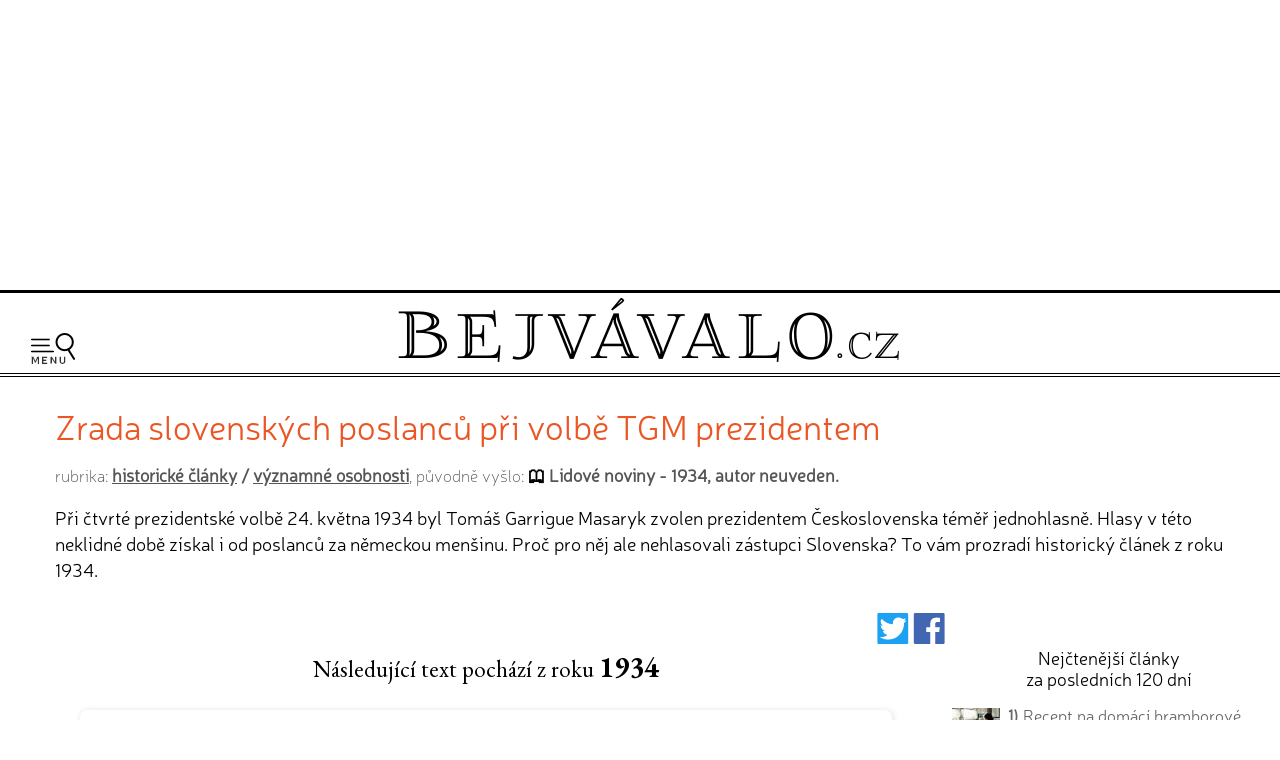

--- FILE ---
content_type: text/html; charset=UTF-8
request_url: https://www.bejvavalo.cz/clanek/zrada-slovenskych-poslancu-pri-volbe-tgm-prezidentem/
body_size: 11396
content:
<!DOCTYPE HTML>
<html lang="cs">
<head>

<meta http-equiv="content-type" content="text/html; charset=UTF-8">
<title>Zrada slovenských poslanců při volbě TGM prezidentem - Bejvávalo.cz</title>
<meta name="copyright" content="Bejvávalo.cz">
<meta name="author" content="Bejvávalo.cz">
<meta name="description" content="Při čtvrté prezidentské volbě 24. května 1934 byl Tomáš Garrigue Masaryk zvolen prezidentem Československa téměř jednohlasně. Hlasy v této neklidné době získal i…">
<meta name="keywords" content="minulost, historie, archiv, vědecké objevy, pokrok, vynálezy">
<meta name="robots" content="index,follow">
<meta name="revisit-after" content="1 days">
<meta name="publisher" content="bejvavalo.cz">
<meta name="DC.Identifier" content="(SCHEME=ISSN) 2570-690X">
<meta name="content-language" content="cs">
<meta name="audience" content="all">
<!-- meta name="verify-v1" content="uVaQ/SNDA0fRAcoD68dfk9clWU7PGgNTW29Uu4Z0NQY=" / -->
<meta http-equiv="X-UA-Compatible" content="IE=edge">
                                    
<meta name="viewport" content="width=device-width,initial-scale=1">

<link rel="preconnect" href="https://d21-a.sdn.cz/">
<link rel="dns-prefetch" href="https://d21-a.sdn.cz/">
<link rel="preconnect" href="https://googleads.g.doubleclick.net/">
<link rel="preconnect" href="https://www.googletagmanager.com/">
<link rel="preconnect" href="https://pagead2.googlesyndication.com/">
<link rel="preconnect" href="https://www.googletagservices.com/">

<style>

@font-face {
  font-display: block; 
  font-family: 'Neris';
  font-style: normal;
  font-weight: 400;
  src: local('Neris'),url('https://www.bejvavalo.cz/fonty/font-Neris-Light.woff') format('woff'); 
}




body, html {margin: 0;
	padding: 0;}

body {margin: 0;
	padding: 0;
	background:white;
	color: black;
	text-align:center; 
    min-width:300px;   
	font-size: 15px;line-height:140%;
	text-rendering: optimizeLegibility;}

#celeokno {
	width:100%;
    min-width:300px;
    max-width:1300px;  
	padding:0; 
    min-height:1000px;
	height: auto;
	margin:0 auto 1em auto;
	position:relative;
    text-align:left;
	}

#celeokno .celeoknobox {padding:0 0 0 0; 
	margin:0;  	
	} 	

.bannervelkyhorni {    
    max-width:1300px;
	min-height:280px;
    width:100%; 
 	padding:2px 0 8px 0; 
	margin:0 auto 0 auto; 
    height: auto;
	text-align:center;
    } 

.bannervelkyhornibox {text-align:center;
    margin:0 auto 0 auto;}
  
@media only screen and (max-width: 950px) {
    .bloktextovy .reklama {display:none;}
	.bannervelkyhorni {display:none;}   
}

img {
	border: none;
}
</style> 
<link rel="alternate" type="application/rss+xml" href="https://www.bejvavalo.cz/rss.php" title="Bejvávalo.cz - nejnovější články a aktuality - RSS kanál">

<link rel="icon" href="https://www.bejvavalo.cz/favicon.ico" type="image/x-icon">
<link rel="shortcut icon" href="https://www.bejvavalo.cz/favicon.ico" type="image/x-icon">

<meta property="fb:app_id" content="1372741729508068"> 

<meta name="application-name" content="Bejvávalo.cz">
<meta name="msapplication-tooltip" content="magazín o zapomenuté historii, kterou ani Google nezná">
<meta name="msapplication-starturl" content="https://www.bejvavalo.cz">
<meta name="msapplication-task" content="name=Historické články;action-uri=https://www.bejvavalo.cz/clanky.php">
<meta name="msapplication-task" content="name=Historické fotky;action-uri=https://www.bejvavalo.cz/fotogalerie.php">
<meta name="msapplication-task" content="name=Historické tapety na plochu;action-uri=https://www.bejvavalo.cz/pozadi.php">

<meta property="og:title" content="Zrada slovenských poslanců při volbě TGM prezidentem - Bejvávalo.cz" > 
<meta property="og:description" content="Při čtvrté prezidentské volbě 24. května 1934 byl Tomáš Garrigue Masaryk zvolen prezidentem Československa téměř jednohlasně. Hlasy v této neklidné době získal i od poslanců za německou menšinu. Proč pro něj ale nehlasovali zástupci Slovenska? To vám prozradí historický článek z roku 1934." > 
<meta property="og:site_name" content="Bejvávalo.cz" > 
<meta property="og:url" content="https://www.bejvavalo.cz/clanek/zrada-slovenskych-poslancu-pri-volbe-tgm-prezidentem/" > 
<meta property="og:image" content="https://www.bejvavalo.cz/clanky/foto/tgm-v-pracovne-u-stolu-barva.jpg" >  
<meta property="og:type" content="article" > 
<meta property="og:updated_time" content="1590392700" > 
<link rel="image_src" href="https://www.bejvavalo.cz/clanky/foto/tgm-v-pracovne-u-stolu-barva.jpg" >  
<link rel="previewimage" href="https://www.bejvavalo.cz/clanky/foto/tgm-v-pracovne-u-stolu-barva.jpg" >  




<script type="application/ld+json">
{
"@context": "https://schema.org",   
"@type": "NewsArticle",                
"headline": "Zrada slovenských poslanců při volbě TGM prezidentem",   
"description": "Při čtvrté prezidentské volbě 24. května 1934 byl Tomáš Garrigue Masaryk zvolen prezidentem Československa téměř jednohlasně. Hlasy v této neklidné době získal i od poslanců za německou menšinu. Proč pro něj ale nehlasovali zástupci Slovenska? To vám prozradí historický článek z roku 1934.",  
"image": [                               
"https://www.bejvavalo.cz/clanky/foto/tgm-v-pracovne-u-stolu-barva.jpg"    
],                                               
"discussionUrl": "https://www.bejvavalo.cz/clanek/zrada-slovenskych-poslancu-pri-volbe-tgm-prezidentem/", 
"datePublished": "2020-05-25T09:45:00+0200",  
"dateModified": "2020-05-25T09:45:00+0200",  
"author": {                                      
"@type": "Person",                            
"name": "Lidové noviny - 1934, autor neuveden.",                       
"url" : "https://www.bejvavalo.cz/", 
"sameAs" : [                                             
"https://www.facebook.com/bejvavalo.cz/"        
]                                               
},                                              
"about": [                                     
{"name":"osobnosti"},
{"name":"Masaryk"},
{"name":"Slovensko"},
{"name":"politika"}
],                                                
"publisher": {                                   
"@type": "Organization",                       
"name": "Bejvávalo.cz",                         
"logo": {                                        
"@type": "ImageObject",                        
"url": "https://www.bejvavalo.cz/pic/bejvavalo-velka-ikona.jpg"         
} 
}, 
"mainEntityOfPage": {                             
"@type": "WebPage",                             
"@id": "https://www.bejvavalo.cz/clanek/zrada-slovenskych-poslancu-pri-volbe-tgm-prezidentem/"  
},                                                    
"isFamilyFriendly":true                             
}                                                    
</script>



<link rel="canonical" href="https://www.bejvavalo.cz/clanek/zrada-slovenskych-poslancu-pri-volbe-tgm-prezidentem/">


<meta name="theme-color" content="#CFAD43">

<base href="https://www.bejvavalo.cz/">


<!-- <script src="//ajax.googleapis.com/ajax/libs/jquery/1.12.4/jquery.min.js"></script> -->
<script src="/js/jquery.min.js"></script>
<script>
if (typeof jQuery == 'undefined')
{
    document.write(unescape("%3Cscript src='/js/jquery-1.12.4.min.js' type='text/javascript'%3E%3C/script%3E"));
}
</script>



<script defer src="/js/javascript.js"></script>


 
<!-- Global site tag (gtag.js) - Google Analytics - GA4 -->
<script async src="https://www.googletagmanager.com/gtag/js?id=G-D544JG955J"></script>
<script>
  window.dataLayer = window.dataLayer || [];
  function gtag(){dataLayer.push(arguments);}
  gtag('js', new Date());

  gtag('config', 'G-D544JG955J');
</script>

<link rel="stylesheet" type="text/css" href="https://www.bejvavalo.cz/css/styly-2023.css?i=2026-26-01-05"><script>
window.adsbygoogle = window.adsbygoogle || [];
console.log("Režim: Google/Ostatní (Auto Ads aktivní)");
</script>
<script async src="https://pagead2.googlesyndication.com/pagead/js/adsbygoogle.js?client=ca-pub-6424002331455043"
     crossorigin="anonymous"></script>

<script src="https://d21-a.sdn.cz/d_21/sl/3/loader.js"></script>
<meta name="szn:permalink" content="www.bejvavalo.cz/clanek/zrada-slovenskych-poslancu-pri-volbe-tgm-prezidentem/">

<!-- Clarity tracking code for https://www.bejvavalo.cz/ -->
<script>
    (function(c,l,a,r,i,t,y){
        c[a]=c[a]||function(){(c[a].q=c[a].q||[]).push(arguments)};
        t=l.createElement(r);t.async=1;t.src="https://www.clarity.ms/tag/"+i+"?ref=bwt";
        y=l.getElementsByTagName(r)[0];y.parentNode.insertBefore(t,y);
    })(window, document, "clarity", "script", "hocwtgbhxd");
</script>
</head>
<body>    
<div id="leader1">

<div class="bannervelkyhorni 3"><div class="bannervelkyhornibox"><!-- Bejvávalo - responzivní horní -->
<ins class="adsbygoogle"
     style="display:block"
     data-ad-client="ca-pub-6424002331455043"
     data-ad-slot="5487348995"
     data-ad-format="auto"
     data-full-width-responsive="true"></ins>
<script>
(adsbygoogle = window.adsbygoogle || []).push({});
</script></div></div>
</div>





<div id="celeokno" style="position: relative; height:auto; min-height: 0px; width:auto;"> 
	<div id="velkahlavicka" class="celeoknobox">
		<header>
		<div id="hlavicka">
			<div class="hlavickabox">

			<div class="hlavickalogo"><a href="https://www.bejvavalo.cz/" title="zobrazit úvodní stránku serveru Bejvávalo.cz"><h2><span>Bejvávalo.cz</span></h2></a></div><nav class="hornimenu"><button class="menuhamburger" aria-label="Menu"><span>Menu</span></button><ul><li class="menuhledani"><form action="/hledani.php" method="get"><input type="search" name="text" value="" placeholder="Napište hledaný text…" class="poleprotext" aria-label="Hledat"><input type="submit" value=" Hledat " class="lupa" title="Hledat"></form></li><li class="uroven0"><a href="https://www.bejvavalo.cz/">Hlavní stránka</a></li><li class="uroven0">
<a href="https://www.bejvavalo.cz/clanky.php" class="zvolene"><strong>Historické články</strong></a><div class="submenu1"><ul><li class="uroven1"><a href="https://www.bejvavalo.cz/clanky.php?sub=16" class="nezvolene" title="">Architektura a stavebnictví</a></li><li class="uroven1"><a href="https://www.bejvavalo.cz/clanky.php?sub=15" class="nezvolene" title="">Automobily a motocykly</a></li><li class="uroven1"><a href="https://www.bejvavalo.cz/clanky.php?sub=26" class="nezvolene" title="">Elektrotechnika a elektronika</a></li><li class="uroven1"><a href="https://www.bejvavalo.cz/clanky.php?sub=17" class="nezvolene" title="">Energetika</a></li><li class="uroven1"><a href="https://www.bejvavalo.cz/clanky.php?sub=27" class="nezvolene" title="">Fotografie, film, rozhlas a televize</a></li><li class="uroven1"><a href="https://www.bejvavalo.cz/clanky.php?sub=24" class="nezvolene" title="">Historické události</a></li><li class="uroven1"><a href="https://www.bejvavalo.cz/clanky.php?sub=31" class="nezvolene" title="Nemoci, lékařství a lidské zdraví.">Lékařství a zdraví</a></li><li class="uroven1"><a href="https://www.bejvavalo.cz/clanky.php?sub=14" class="nezvolene" title="">Letectví a vzduchoplavba</a></li><li class="uroven1"><a href="https://www.bejvavalo.cz/clanky.php?sub=25" class="nezvolene" title="">Námořnictvo a lodě</a></li><li class="uroven1"><a href="https://www.bejvavalo.cz/clanky.php?sub=30" class="nezvolene" title="">Recepty, vaření a jídlo</a></li><li class="uroven1"><a href="https://www.bejvavalo.cz/clanky.php?sub=20" class="zvolene"><strong>Rodina, móda a životní styl</strong></a></li><li class="uroven1"><a href="https://www.bejvavalo.cz/clanky.php?sub=32" class="nezvolene" title="">Sport</a></li><li class="uroven1"><a href="https://www.bejvavalo.cz/clanky.php?sub=29" class="nezvolene" title="">Válka, zbraně a vojenství</a></li><li class="uroven1"><a href="https://www.bejvavalo.cz/clanky.php?sub=18" class="nezvolene" title="">Věda a výzkum</a></li><li class="uroven1"><a href="https://www.bejvavalo.cz/clanky.php?sub=19" class="nezvolene" title="">Významné osobnosti</a></li><li class="uroven1"><a href="https://www.bejvavalo.cz/clanky.php?sub=22" class="nezvolene" title="">Zajímavosti</a></li><li class="uroven1"><a href="https://www.bejvavalo.cz/clanky.php?sub=35" class="nezvolene" title="">Zločin a trest, nehody</a></li><li class="uroven1"><a href="https://www.bejvavalo.cz/clanky.php?sub=13" class="nezvolene" title="">Železnice</a></li><li class="uroven1"><a href="https://www.bejvavalo.cz/clanky.php?sub=21" class="nezvolene" title="">Životní prostředí, příroda a zemědělství</a></li></ul></div></li><li class="uroven0">
<a href="https://www.bejvavalo.cz/tema.php" class="nezvolene" title="články podle témat">Témata článků</a></li><li class="uroven0">
<a href="https://www.bejvavalo.cz/kolorovano.php" class="nezvolene" title="fotogalerie historických kolorovaných fotografií a obrázků">Kolorované fotografie</a></li><li class="uroven0">
<a href="https://www.bejvavalo.cz/fotogalerie.php" class="nezvolene" title="retro fotogalerie historických fotografií a obrázků">Fotoarchiv</a></li><li class="uroven0">
<a href="https://www.bejvavalo.cz/zajimavosti.php" class="nezvolene" title="zajimavé informace a citáty z historie">Zajímavosti</a></li><li class="uroven0">
<a href="https://www.bejvavalo.cz/hledani.php" class="nezvolene" title="vyhledávání v článcích">Vyhledávání</a></li><li class="uroven0">
<a href="https://www.bejvavalo.cz/onas.php" class="nezvolene" title="podrobnější informace o serveru Bejvávalo.cz">O nás</a></li><li class="uroven0">
<a href="https://www.bejvavalo.cz/napiste.php" class="nezvolene" title="napište nám své připomínky, náměty, nápady a názory k serveru www.Priroda.cz">Napište nám</a></li></ul></nav>
<!-- cu: 26.01.2026 00:26-->
		
		</div>
	</div>
</header>


<div id="stred" data-sticky_parent><div class="stredbox"><div id="sloupec1000"><div class="sloupec1000box">
<h1 class="nadpiskategorie zvyraznenynadpis">Zrada slovenských poslanců při volbě TGM prezidentem</h1>

<div class="zdrojpodnadpis">rubrika: <b><a href="clanky.php">historické články</a> / <a href="clanky.php?sub=19">významné osobnosti</a></b>, původně vyšlo: <b><span class="ikonakniha">Lidové noviny - 1934, autor neuveden.</span></b></div>
<div class="clanekuvod">Při čtvrté prezidentské volbě 24. května 1934 byl Tomáš Garrigue Masaryk zvolen prezidentem Československa téměř jednohlasně. Hlasy v této neklidné době získal i od poslanců za německou menšinu. Proč pro něj ale nehlasovali zástupci Slovenska? To vám prozradí historický článek z roku 1934.</div></div></div><div id="sloupec700"><div class="sloupec700box"><main><div class="clanekhlavni"><div class="ikonyuvodclankufb"><a
href="	http://twitter.com/share?url=https%3A%2F%2Fwww.bejvavalo.cz%2Fclanek%2Fzrada-slovenskych-poslancu-pri-volbe-tgm-prezidentem%2F%26utm_source%3Dtwitter%26utm_medium%3Dsoc-button" target="_blank"
title="Sdílet na Twitteru / X"><svg fill="#1da1f2" version="1.1" id="Capa_1" xmlns="http://www.w3.org/2000/svg" xmlns:xlink="http://www.w3.org/1999/xlink" width="24px" height="24px" viewBox="0 0 563.432 563.432" xml:space="preserve"><g id="SVGRepo_bgCarrier" stroke-width="0"></g><g id="SVGRepo_tracerCarrier" stroke-linecap="round" stroke-linejoin="round"></g><g id="SVGRepo_iconCarrier"> <g> <g> <path d="M532.832,0H30.6C13.703,0,0,13.703,0,30.6v502.232c0,16.896,13.703,30.6,30.6,30.6h502.232 c16.897,0,30.6-13.703,30.6-30.6V30.6C563.432,13.696,549.735,0,532.832,0z M517.746,150.785 c-4.376,4.963-8.972,9.706-13.782,14.223c-10.661,10-20.202,19.774-20.135,23.385c0.036,1.921,0.055,4.1,0.055,6.53 c0,26.965-3.941,53.875-11.823,80.735c-7.883,26.855-19.86,52.626-35.931,77.302c-16.077,24.682-35.209,46.506-57.399,65.484 c-22.191,18.984-48.948,34.125-80.265,45.422c-31.315,11.305-64.816,16.953-100.484,16.953 c-47.179,0-90.992-10.588-131.445-31.775c-12.95-6.781-17.448-12.693-10.747-12.363c3.862,0.189,7.913,0.281,12.148,0.281 c37.632,0,71.953-9.301,102.975-27.918c12.534-7.521,9.712-14.822-4.345-18.826c-11.561-3.293-22.35-8.715-32.369-16.254 c-9.847-7.412-17.925-15.992-24.241-25.74c-7.95-12.271-7.007-23.189-1.763-22.748c3.317,0.281,6.487,0.422,9.517,0.422 c4.468,0,8.917-0.287,13.335-0.857c7.32-0.949,1.218-4.572-11.879-11.059c-12.423-6.15-23.329-14.885-32.717-26.193 c-15.245-18.348-22.864-39.664-22.864-63.924c0,0,0-0.281,0-0.624s9.278,4.926,21.94,8.482 c12.663,3.556,14.052-2.246,4.958-12.234c-5.41-5.937-10.123-12.571-14.144-19.896c-8.09-14.725-12.13-30.691-12.13-47.907 c0-9.131,1.145-17.932,3.427-26.389c3.813-14.113,17.644-15.006,27.858-4.56c21.383,21.873,46.059,40.019,74.015,54.438 c28.183,14.541,57.932,24.027,89.236,28.446c14.474,2.044,25.19-2.57,24.492-8.941c-0.428-3.911-0.642-7.772-0.642-11.573 c0-27.791,9.798-51.487,29.4-71.09c19.596-19.596,43.292-29.394,71.083-29.394c19.842,0,37.559,4.939,53.141,14.823 c12.344,7.827,32.001,14.847,45.856,10.196c4.945-1.659,9.816-3.513,14.615-5.563c13.439-5.741,20.3-0.38,12.393,11.916 c-3.525,5.483-7.589,10.563-12.179,15.227c-10.251,10.416-8.953,15.141,5.221,11.561c2.319-0.587,4.639-1.218,6.958-1.891 C523.125,134.793,527.409,139.817,517.746,150.785z"></path> </g> </g> </g></svg></a> <a
href="https://www.facebook.com/share.php?u=https%3A%2F%2Fwww.bejvavalo.cz%2Fclanek%2Fzrada-slovenskych-poslancu-pri-volbe-tgm-prezidentem%2F%26utm_source%3Dfacebook%26utm_medium%3Dsoc-button&amp;quote=Zrada slovensk&yacute;ch poslanců při volbě TGM prezidentem" target="_blank"
title="Sdílet na Facebooku"><svg xmlns:dc="http://purl.org/dc/elements/1.1/" xmlns:cc="http://creativecommons.org/ns#" xmlns:rdf="http://www.w3.org/1999/02/22-rdf-syntax-ns#" xmlns:svg="http://www.w3.org/2000/svg" xmlns="http://www.w3.org/2000/svg" xmlns:sodipodi="http://sodipodi.sourceforge.net/DTD/sodipodi-0.dtd" xmlns:inkscape="http://www.inkscape.org/namespaces/inkscape" version="1.1" id="Layer_1" x="0px" y="0px" width="24px" height="24px" viewBox="0 0 447.99999 448.00002" enable-background="new 0 0 266.893 266.895" xml:space="preserve" inkscape:version="0.91 r13725" sodipodi:docname="social-facebook.svg" fill="#4267b2"><g id="SVGRepo_bgCarrier" stroke-width="0"></g><g id="SVGRepo_tracerCarrier" stroke-linecap="round" stroke-linejoin="round"></g><g id="SVGRepo_iconCarrier"><metadata id="metadata9"><rdf:rdf><cc:work rdf:about=""><dc:format>image/svg+xml</dc:format><dc:type rdf:resource="http://purl.org/dc/dcmitype/StillImage"></dc:type><dc:title></dc:title></cc:work></rdf:rdf></metadata><defs id="defs7"></defs><sodipodi:namedview pagecolor="#ffffff" bordercolor="#666666" borderopacity="1" objecttolerance="10" gridtolerance="10" guidetolerance="10" inkscape:pageopacity="0" inkscape:pageshadow="2" inkscape:window-width="1611" inkscape:window-height="1122" id="namedview5" showgrid="true" inkscape:snap-bbox="true" inkscape:bbox-nodes="true" inkscape:zoom="0.8842429" inkscape:cx="27.284479" inkscape:cy="250.5871" inkscape:window-x="0" inkscape:window-y="0" inkscape:window-maximized="0" inkscape:current-layer="Layer_1"><inkscape:grid type="xygrid" id="grid4137" spacingx="16" spacingy="16.000001" empspacing="2"></inkscape:grid></sodipodi:namedview><path style="stroke:none" d="M 24.727226,-0.00357453 C 11.06907,-0.00357453 -1.525879e-5,11.065512 -1.525879e-5,24.723668 l 0,398.548952 c 0,13.65468 11.06734725879,24.72724 24.72724125879,24.72724 l 214.563064,0 0,-173.49132 -58.38048,0 0,-67.61203 58.38048,0 0,-49.86529 c 0,-57.864202 35.34117,-89.37185 86.96125,-89.37185 24.72618,0 45.97867,1.841252 52.17065,2.665227 l 0,60.471913 -35.8024,0.0174 c -28.07075,0 -33.50723,13.34098 -33.50723,32.91645 l 0,43.16657 66.95336,0 -8.71889,67.61203 -58.23447,0 0,173.49132 114.16361,0 c 13.65294,0 24.72385,-11.07082 24.72385,-24.72724 l 0,-398.548952 c 0,-13.658156 -11.06917,-24.72724271 -24.72385,-24.72724271 l -398.548944,0 z" id="Blue_1_" inkscape:connector-curvature="0"></path></g></svg></a></div><div class="puvodnirokvydani">Následující text pochází z roku <span>1934</span></div><div class="clanekdetailfotky"><a href="/clanky/foto/tgm-v-pracovne-u-stolu.jpg" data-lightbox="example-set" data-title="Pan president Tomáš Garrigue Masaryk."><picture>
<source type="image/webp" srcset="/nahledy/t/tgm/tgm-v-pracovne-u-stolu-barva-foto-352x251.webp 352w, nahledy/t/tgm/tgm-v-pracovne-u-stolu-barva-foto-600x428.webp 600w, /nahledy/t/tgm/tgm-v-pracovne-u-stolu-barva-foto-800x571.webp 800w"  sizes="(max-width: 500px) 352px, (max-width: 900px) 600px, 800px">
<source type="image/jpeg" srcset="/nahledy/t/tgm/tgm-v-pracovne-u-stolu-barva-foto-352x251.jpg 352w, nahledy/t/tgm/tgm-v-pracovne-u-stolu-barva-foto-600x428.jpg 600w, /nahledy/t/tgm/tgm-v-pracovne-u-stolu-barva-foto-800x571.jpg 800w"  sizes="(max-width: 500px) 352px, (max-width: 900px) 600px, 800px">
<img src="/nahledy/t/tgm/tgm-v-pracovne-u-stolu-barva-foto-800x571.jpg"  fetchpriority="high"  alt="Pan president Tomáš Garrigue Masaryk. - klikněte pro zobrazení detailu" title="Pan president Tomáš Garrigue Masaryk. - klikněte pro zobrazení detailu" width="800" height="571" ></picture><div class="clanekdetailfotkypopis"><i>Pan president Tomáš Garrigue Masaryk.<br><small>Historický obrázek kolorovaný serverem Bejvávalo.cz, původní autor neznámý.</small></i></div></a></div>
<br>
<h2 class="titulekprvni">Luďáci a volba presidenta republiky</h2><p>


<strong>Společný klub poslanců a senátorů slovenské ludové strany se na včerejší schůzi v Bratislavě jednomyslně usnesl, že za voleb presidenta republiky odevzdá strana prázdné hlasovací lístky.</strong>
<p><!-- o1 -->

Rozhodnutí bylo odůvodněno takto: 
<p><!-- o2 -->

<i>Dne 30. května 1918 sjednal T. G. Masaryk se zástupci slovenského národa pittsburskou dohodu, v jejímž smyslu synové slovenského národa přinesli oběti na majetku a lidských životech a tak se přičinili o osvobození slovenského národa a o utvořeni společného státu Čechů a Slováků. Ve smyslu této dohody měl slovenský národ obdržet svůj sněm, své školství, administrativu, soudy a slovenština měla být výhradní úřední řeči na Slovensku.
<p><!-- o3 -->

 Avšak tato dohoda dosud nebyla uskutečněna a president T. G. Masaryk v listě z 12. října 1929, adresovaném předsedovi ludové strany, tuto dohodu prohlásil za dokument podvržený a za falsum. Proto se klub senátorů a poslanců ludové strany usnesl setrvat na tomto stanovisku. 
</i>
<p><!-- o4 -->

— Toto prohlášení, jehož celkový smysl zde přinášíme, bude zítra uveřejněno pod názvem Provolání k slovenskému národu. Je zajímavé podotknout, že usneseni ludového klubu bylo učiněno těsně před volbami a že bude oznámeno veřejnosti až po volbách.

<p><!-- o5 -->


Luďáčtí zástupci v Národním shromáždění, vydávající se znovu neprávem za mluvčí celého slovenského národa, znovu uvádějí za důvody svého nepředloženého a málo politického usnesení pittsburskou dohodu jako vždy, kdykoliv se nevyplnila jiná jejich přání. 
<p><!-- o6 -->

Tentokrát však jejich neupřímné vymlouváni nepadne na příznivou půdu ani u nejvěrnějších jejich přívrženců. Slovensko je Masarykovo a nedbat příkazů národní morálky v případě tak význačném, jako byla volba zakladatele státu a osvoboditele Slovenska presidentem republiky, je těžkým prohřešením, jež jistě nemine se bez následků. 
<p><!-- o7 -->

Slovensko bylo tímto novým činem luďáků zrazeno a vržen byl na ně stín, že neumí býti vděčno za největší hodnoty, které mohou býti národu dány. A Slovensko vděčným býti chtělo tím více, že jde o syna jeho rodu, z něhož vyšel i Kollár a Šafařík.<div class="konecobtekani"></div><br><div class="showPopUp" id="showPopUp"></div><div class="cervena"><small>Původní zdroj historického článku:</small><div class="odsazeni"><strong>Lidové noviny - 1934, autor neuveden.</strong></div><br></div></div>

<div class="clanekpodpis"><small></small><br><small class="cerna">témata článku:</small><div class="odsazeni cerna"><span><a href="tema.php?slovo=1934"><b class="tucne">1934</b></a>, <a href="tema.php?slovo=Masaryk"><b class="tucne">Masaryk</b></a>, <a href="tema.php?slovo=Slovensko"><b class="tucne">Slovensko</b></a>, <a href="tema.php?slovo=politika"><b class="tucne">politika</b></a></span><br></div><br><div class="cerna"><div class="tlacitkolibise"><seznam-pocitadlolibise entity="https://www.bejvavalo.cz/clanek/zrada-slovenskych-poslancu-pri-volbe-tgm-prezidentem/" layout="box_count" size="large"></seznam-pocitadlolibise></div>datum digitalizace historického článku a zveřejnění na internetu:</div><div class="odsazeni cerna tucne">25. května 2020<br></div><br><p><br><b>Diskuze k článku „Zrada slovenských poslanců při volbě TGM prezidentem“</b><br><div id="discussion"></div><script>
;
	
	        window.SZN.DiscussionLoader.load(["embedded"]).then(() => {
			    const instance = SZN.Discussion.create(
			        "bejvavalo", 
			        "discussion", 
			        {
			        // konfigurace
			        }
			    );
			
			    instance.loadDiscussion(
			    "www.bejvavalo.cz/clanek/zrada-slovenskych-poslancu-pri-volbe-tgm-prezidentem/",
			    {   // meta data
			        title: "Zrada slovenských poslanců při volbě TGM prezidentem",
			        url: "https://www.bejvavalo.cz/clanek/zrada-slovenskych-poslancu-pri-volbe-tgm-prezidentem/"
			    }
			);
			});
	
	
		   </script><br><div data-szn-recass-box='{"zone_id": 9259}'></div>    <!-- div class="odsazeni fb-like" data-send="true" data-href="https://www.bejvavalo.cz/clanek/zrada-slovenskych-poslancu-pri-volbe-tgm-prezidentem/" data-layout="button_count" data-action="like" data-size="large" data-show-faces="true" data-share="true"></div --><br>&nbsp;	
      </div><p><div class="vyzvakesledovani">Líbí se Vám naše původní historické články? Sledujte nás na <a href="https://www.facebook.com/bejvavalo.cz/" class="cervena"><b>Facebooku</b></a> nebo pomocí <a href="https://www.bejvavalo.cz/rss.php" class="cervena"><b>RSS kanálu</b></a>!</div><br><div class="novinkypodclanek"><br><table class="dalsiclankysloupce"><tr><th colspan="3">Další články na podobné téma</th></tr><tr><td width="33.333333333333%" valign="top"><a href="/clanek/dojemne-reakce-z-celeho-sveta-na-smrt-prezidenta-t-g-masaryka/"><img src="/nahledy/t/tgm/tgm-smrt-barva-foto-224x224.jpg"  alt="Dojemné reakce z celého světa na smrt prezidenta T. G. Masaryka" width="224" height="224" loading="lazy" title="Dojemné reakce z celého světa na smrt prezidenta T. G. Masaryka" class="malafotka"></a><br><a href="/clanek/dojemne-reakce-z-celeho-sveta-na-smrt-prezidenta-t-g-masaryka/">Dojemné reakce z
celého světa na
smrt prezidenta T.
G. Masaryka</a><br></td><td width="33.333333333333%" valign="top"><a href="/clanek/henrietta-kingova-kralovna-texasu-a-nejmocnejsi-zena-ve-state/"><img src="/nahledy/h/hen/henrietta-king-0-foto-224x224.jpg"  alt="Henrietta Kingová: „královna Texasu“ a nejmocnější žena ve státě" width="224" height="224" loading="lazy" title="Henrietta Kingová: „královna Texasu“ a nejmocnější žena ve státě" class="malafotka"></a><br><a href="/clanek/henrietta-kingova-kralovna-texasu-a-nejmocnejsi-zena-ve-state/">Henrietta Kingová:
„královna
Texasu“ a
nejmocnější žena
ve státě</a><br></td><td width="33.333333333333%" valign="top"><a href="/clanek/jake-aprilove-vtipky-vymyslel-napoleon-nebo-rusky-car-petr-veliky/"><img src="/nahledy/n/nap/napoleon-bonaparte-i-0-foto-224x224.jpg"  alt="Jaké aprílové vtípky vymýšlel Napoleon nebo ruský car Petr Veliký?" width="224" height="224" loading="lazy" title="Jaké aprílové vtípky vymýšlel Napoleon nebo ruský car Petr Veliký?" class="malafotka"></a><br><a href="/clanek/jake-aprilove-vtipky-vymyslel-napoleon-nebo-rusky-car-petr-veliky/">Jaké aprílové
vtípky vymýšlel
Napoleon nebo ruský
car Petr Veliký?</a><br></td></tr><tr><td colspan="3" class="dalsiclanky"><a href="/clanky.php?sub=19">zobrazit více článků...</a></td></tr></table></div><br></main></div></div><div id="sloupec300"><div class="sloupec300box"><div class="bloktextovy fotoarchiv">
<div class="bloktextovyhlavicka">
<h4 class="bloknadpis">Nejčtenější články<br>za posledních 120 dní</h4>
</div>
<div class="blokobsah">
<div class="blokprvek doprostred">
<div class="bloknejclanek"><p>
<a href="/clanek/recepty-na-domaci-bramborove-chipsy-a-dalsi-smazene-bramborove-dobroty-podle-nasich-prababicek/" class="bloknejtitulek"><img src="/nahledy/k/kuc/kuchyne-brambory-barva-foto-48x48.jpg" loading="lazy" alt="Recept na domácí bramborové chipsy z roku 1936" width="48" height="48" class="bloknejobrazek"><b>1)</b> Recept na domácí bramborové chipsy z roku 1936</a> &nbsp;&nbsp;&nbsp;<span class="bloknejprecteni">(14&nbsp;354&nbsp;přečtení)</span></div><div class="bloknejclanek"><p>
<a href="/clanek/rok-1905-nebezpecne-slozky-v-parfemech/" class="bloknejtitulek"><img src="/nahledy/d/div/divka-se-zrcadlem-barva-0-foto-48x48.jpg" loading="lazy" alt="Rok 1905: Přírodní a přesto nebezpečné složky parfémů" width="48" height="48" class="bloknejobrazek"><b>2)</b> Rok 1905: Přírodní a přesto nebezpečné složky parfémů</a></div><div class="bloknejclanek"><p>
<a href="/clanek/jak-na-dokonale-podzimni-fotografie-zkuste-rady-z-roku-1939/" class="bloknejtitulek"><img src="/nahledy/f/fot/fotograf-s-fotoaparatem-na-stativu-0-barva-foto-48x48.jpg" loading="lazy" alt="Jak na dokonalé podzimní fotografie? Zkuste rady z roku 1939" width="48" height="48" class="bloknejobrazek"><b>3)</b> Jak na dokonalé podzimní fotografie? Zkuste rady z roku 1939</a></div></div></div><div class="blokkonec"></div></div><div class="bloktextovy kniha">
<div class="bloktextovyhlavicka">
<h4 class="bloknadpis"><span style="font-size:0.95em;">Nákupem na <a href="https://www.hapik.cz/?utm_source=www.bejvavalo.cz&utm_medium=banner" style="color:#666;">Hapík.cz</a><br>podpoříte chod našeho serveru</span>
</h4></div>
<div class="blokobsah">
<div class="blokprvek doprostred">
 <div class="pozadidetail">
<a href="https://www.hapik.cz/samolepka-na-stenu-avia-b-534/?utm_source=www.bejvavalo.cz&utm_medium=banner" class="nepodtrhavat"><img src="nahledy/o/obc/obchod-hapik-samolepka-na-stenu-avia-b-534-cerna-delka-55-cm-zbozi-224x224.jpg" loading="lazy"  alt="Samolepka na stěnu Avia B-534 Černá, Délka 55 cm" title="Samolepka na stěnu Avia B-534 Černá, Délka 55 cm" width="224" height="224"><div class="zvyraznenynadpis nazevzbozi">Samolepka na stěnu Avia B-534 Černá, Délka 55 cm</div></a></div></div></div><div class="blokkonec"></div></div><br><div class="plovoucibocni"><div class="bloktextovy reklama vymazatlinku"><div class="blokkonec"></div>	<div class="blokobsah">
	<div class="blokprvek doprostred">
<div class="bannervycentrovat 10">
<!-- Bejvávalo - 300x600 -->
<ins class="adsbygoogle"
     style="display:inline-block;width:300px;height:600px"
     data-ad-client="ca-pub-6424002331455043"
     data-ad-slot="9138819390"></ins>
<script>
     (adsbygoogle = window.adsbygoogle || []).push({});
</script></div>
</div></div><div class="blokkonec"></div></div></div></div></div><br class="konecobtekani"></div></div><div id="konec"><div class="konecbox">



<br><footer><div class="copy">

  
<b>Všechny historické články jsou 100% reálné!</b> Zveřejňujeme je tak, jak byly napsány v době původního vydání.
<br>
V historických článcích nejsou prováděny žádné jazykové úpravy podle dnešního pravopisu.
<p>
<b>Námi vydávané historické texty, fotografie a obrázky pocházejí z právně volných zdrojů.</b>
<p> 
Upozorňujeme, že na naši digitalizaci historických zdrojů a kolorování fotografií se již autorská ochrana vztahuje!<br> 
Pokud od nás chcete nějaký obsah přebírat, tak nás prosím nejdříve <a href="/napiste.php">kontaktujte</a> pro domluvení podmínek. Děkujeme za pochopení.
<p>
<span class="tucne velke">&copy; 2011 - 2026 <a href="/onas.php">Bejvávalo.cz</a></span><br>
ISSN 2570-690X<p>

Magazín Bejvávalo.cz je již od počátů svého fungování v roce 2011 provozován<br>na originálním redakčním systému z dílny <a href="https://www.perpetum.cz"><b>Perpetum</b> web design</a>.<p>
<a href="javascript:googlefc.showRevocationMessage();">Nastavení soukromí a cookies</a>



<br>


<!-- div class="fb-like" data-href="https://www.facebook.com/bejvavalo.cz/" data-layout="button_count" data-action="like" data-size="large" data-show-faces="false" data-share="true"></div -->

  
</div>

<div class="spodnilista">Doporučujeme i naše další projekty: &nbsp; 
 
<a href="https://www.hapik.cz/?utm_source=www.bejvavalo.cz&utm_medium=lista2" title="Dřevěné doplňky Hapík.cz"><span>dřevěné dekorace </span><strong>Hapík.cz</strong></a>
&nbsp;&mdash;&nbsp; 

<a href="https://www.pieris.cz/?utm_source=www.bejvavalo.cz&utm_medium=lista2" title="Originální české samolepky na stěnu Pieris.cz"><span>originální samolepky </span><strong>Pieris.cz</strong></a>
&nbsp;&mdash;&nbsp;  

<a href="https://www.priroda.cz/?utm_source=www.bejvavalo.cz&utm_medium=lista2" title="Magazín o přírodě Přiroda.cz"><span>magazín </span><strong>Příroda.cz</strong></a>
&nbsp;&mdash;&nbsp; 
 
<a href="https://dragif.cz/?utm_source=www.bejvavalo.cz&utm_medium=lista2" title="Snadné sdílení PDF na Facebooku, převod PDF na GIF - Dragif.cz"><span>sdílení PDF souborů </span><strong>DraGIF.cz</strong></a>

       
</div>        
</footer></div></div><script>
<!--
document.write ('<img src="https://toplist.cz/dot.asp?id=1223573&amp;http='+escape(document.referrer)+'&amp;wi='+escape(window.screen.width)+'&he='+escape(window.screen.height)+'&amp;cd='+escape(window.screen.colorDepth)+'&amp;t='+escape(document.title)+'" width=1 height=1 border=0 alt="TOPlist">');
//--></script>
<noscript><div><img SRC="https://toplist.cz/dot.asp?id=1223573" alt="TOPlist" WIDTH="1" HEIGHT="1"></div></noscript>
</div></div>
	<script src="https://pocitadlolibise.seznam.cz/pocitadlolibise.js" async></script>
	
</body>
</html>

--- FILE ---
content_type: text/html; charset=utf-8
request_url: https://www.google.com/recaptcha/api2/aframe
body_size: 265
content:
<!DOCTYPE HTML><html><head><meta http-equiv="content-type" content="text/html; charset=UTF-8"></head><body><script nonce="GcaI6RtnEZij-CS5l-kKiA">/** Anti-fraud and anti-abuse applications only. See google.com/recaptcha */ try{var clients={'sodar':'https://pagead2.googlesyndication.com/pagead/sodar?'};window.addEventListener("message",function(a){try{if(a.source===window.parent){var b=JSON.parse(a.data);var c=clients[b['id']];if(c){var d=document.createElement('img');d.src=c+b['params']+'&rc='+(localStorage.getItem("rc::a")?sessionStorage.getItem("rc::b"):"");window.document.body.appendChild(d);sessionStorage.setItem("rc::e",parseInt(sessionStorage.getItem("rc::e")||0)+1);localStorage.setItem("rc::h",'1769446356949');}}}catch(b){}});window.parent.postMessage("_grecaptcha_ready", "*");}catch(b){}</script></body></html>